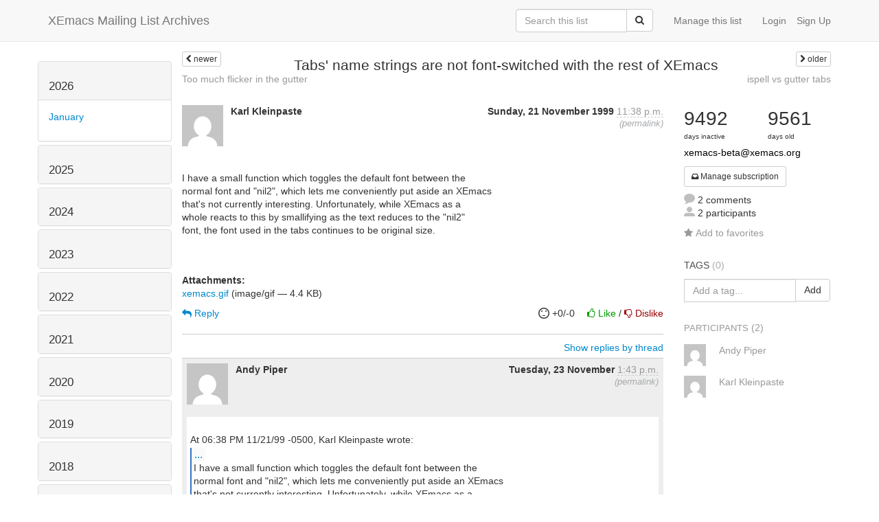

--- FILE ---
content_type: application/javascript
request_url: http://list-archive.xemacs.org/archive/list/xemacs-beta@xemacs.org/thread/G5Z23A757LX7AIQ2RALS6LSMORARIBUR/replies?sort=date&last_view=
body_size: 1944
content:
{"next_offset": null, "more_pending": false, "replies_html": "\n\n\n\n                \n                <div class=\"odd\"\n                    >\n                    <!-- Start email -->\n                    <!-- email level:  -->\n                    \n\n\n\n\n\n<div class=\"email\">\n\n    <div id=\"O7LA2UDY2ENXDZ4TCE3MD5VF56D2H222\" class=\"email-header\">\n        <div class=\"gravatar-wrapper\">\n            <div class=\"gravatar\">\n                <img class=\"gravatar\" src=\"https://secure.gravatar.com/avatar/8fc8de1e5d5e879c13a58d8551fc472d.jpg?s=120&amp;r=g&amp;d=mm\" width=\"120\" height=\"120\" alt=\"\" />\n            </div>\n            <div class=\"email-author\">\n                <span class=\"name\">\n                    \n                       Andy Piper\n                    \n                </span>\n                \n            </div>\n        </div>\n        \n        <div class=\"email-date right\">\n            \n            <span class=\"date hidden-tn\">\n                Tuesday, 23 November\n                \n            </span>\n            <span class=\"date hidden-xs hidden-sm hidden-md hidden-lg\">\n                Tue, 23 Nov\n                \n            </span>\n            \n            <div class=\"time\">\n                <span title=\"Sender's time: Nov. 23, 1999, 1:43 p.m.\">1:43 p.m.</span>\n            </div>\n\n        </div>\n        <div class=\"messagelink right\">\n            (<a href=\"/archive/list/xemacs-beta@xemacs.org/message/O7LA2UDY2ENXDZ4TCE3MD5VF56D2H222/\"\n                title=\"Re: Tabs&#39; name strings are not font-switched with the rest of XEmacs\">permalink</a>)\n        </div>\n\n        \n\n    </div> <!-- /email-header: gravatar, author-info, date, peramlink, changed_subject -->\n\n    <div class=\"email-body\">\n        At 06:38 PM 11/21/99 -0500, Karl Kleinpaste wrote:\n<div class=\"quoted-switch\"><a style=\"font-weight:normal\" href=\"#\">...</a></div><div\nclass=\"quoted-text\">I have a small function which toggles the default font between the\nnormal font and &quot;nil2&quot;, which lets me conveniently put aside an XEmacs\nthat&#39;s not currently interesting.  Unfortunately, while XEmacs as a\nwhole reacts to this by smallifying as the text reduces to the &quot;nil2&quot;\nfont, the font used in the tabs continues to be original size. </div>\nHmmn, we can&#39;t be far off fixing this - the tab font is default by default\nand the font changing code is in there, maybe we just have to kick XEmacs\nwhen the font change occurs.\n\nandy\n--------------------------------------------------------------\nDr Andy Piper\nSenior Consultant Architect, BEA Systems Ltd\n\n    </div>\n\n    \n\n    <div class=\"email-info\">\n        <div class=\"likeform-wrapper right\">\n            \n\n    <form method=\"post\" class=\"likeform\"\n          action=\"/archive/list/xemacs-beta@xemacs.org/message/O7LA2UDY2ENXDZ4TCE3MD5VF56D2H222/vote\">\n    <input type='hidden' name='csrfmiddlewaretoken' value='JRx7CqlcunxuQ5LSD7Sjn10XCj78jbxo' />\n    \n    <i class=\"icomoon likestatus neutral\"></i>\n    <span>+0/-0</span>\n    \n    \n        <a class=\"youlike vote disabled\" title=\"You must be logged-in to vote.\"\n           href=\"#like\" data-vote=\"1\">\n            <span class=\"fa fa-thumbs-o-up\"></span>\n            <span class=\"hidden-tn hidden-xs hidden-sm\">Like</span>\n        </a> / \n        <a class=\"youdislike vote disabled\" title=\"You must be logged-in to vote.\"\n           href=\"#dislike\" data-vote=\"-1\">\n            <span class=\"fa fa-thumbs-o-down\"></span>\n            <span class=\"hidden-tn hidden-xs hidden-sm\">Dislike</span>\n        </a>\n    \n    </form>\n\n        </div>\n\n        <!-- Reply link -->\n        \n        <a class=\"reply reply-mailto\" title=\"Login to reply online\"\n           href=\"mailto:xemacs-beta@xemacs.org?Subject=Re%3A%20Tabs%27%20name%20strings%20are%20not%20font-switched%20with%20the%20rest%20of%20XEmacs&amp;In-Reply-To=&lt;3.0.5.32.19991123134303.00bdb7a0%40london.beasys.com&gt;\">\n            <i class=\"fa fa-reply\"></i>\n            Reply\n        </a>\n        \n\n        <!-- Attachments -->\n        \n\n        <!-- Reply form -->\n        \n\n    </div>\n\n</div>\n\n                    <!-- End of email -->\n                </div>\n                \n                <div class=\"even\"\n                    >\n                    <!-- Start email -->\n                    <!-- email level:  -->\n                    \n\n\n\n\n\n<div class=\"email\">\n\n    <div id=\"Q5YLVCP3B5OVQHOVAHVGEAB7WZE7IU4Y\" class=\"email-header\">\n        <div class=\"gravatar-wrapper\">\n            <div class=\"gravatar\">\n                <img class=\"gravatar\" src=\"https://secure.gravatar.com/avatar/8fc8de1e5d5e879c13a58d8551fc472d.jpg?s=120&amp;r=g&amp;d=mm\" width=\"120\" height=\"120\" alt=\"\" />\n            </div>\n            <div class=\"email-author\">\n                <span class=\"name\">\n                    \n                       Andy Piper\n                    \n                </span>\n                \n            </div>\n        </div>\n        \n        <div class=\"email-date right\">\n            \n            <span class=\"date hidden-tn\">\n                Saturday, 29 January\n                \n            </span>\n            <span class=\"date hidden-xs hidden-sm hidden-md hidden-lg\">\n                Sat, 29 Jan\n                \n            </span>\n            \n            <div class=\"time\">\n                <span title=\"Sender's time: Jan. 29, 2000, 2:57 p.m.\">2:57 p.m.</span>\n            </div>\n\n        </div>\n        <div class=\"messagelink right\">\n            (<a href=\"/archive/list/xemacs-beta@xemacs.org/message/Q5YLVCP3B5OVQHOVAHVGEAB7WZE7IU4Y/\"\n                title=\"Re: Tabs&#39; name strings are not font-switched with the rest of XEmacs\">permalink</a>)\n        </div>\n\n        \n\n    </div> <!-- /email-header: gravatar, author-info, date, peramlink, changed_subject -->\n\n    <div class=\"email-body\">\n        At 06:38 PM 11/21/99 -0500, Karl Kleinpaste wrote:\n<div class=\"quoted-switch\"><a style=\"font-weight:normal\" href=\"#\">...</a></div><div\nclass=\"quoted-text\">I have a small function which toggles the default font between the\nnormal font and &quot;nil2&quot;, which lets me conveniently put aside an XEmacs\nthat&#39;s not currently interesting.  Unfortunately, while XEmacs as a\nwhole reacts to this by smallifying as the text reduces to the &quot;nil2&quot;\nfont, the font used in the tabs continues to be original size. </div>\nDoes this work for you now?\n\nandy\n--------------------------------------------------------------\nDr Andy Piper\nSenior Consultant Architect, BEA Systems Ltd\n\n    </div>\n\n    \n\n    <div class=\"email-info\">\n        <div class=\"likeform-wrapper right\">\n            \n\n    <form method=\"post\" class=\"likeform\"\n          action=\"/archive/list/xemacs-beta@xemacs.org/message/Q5YLVCP3B5OVQHOVAHVGEAB7WZE7IU4Y/vote\">\n    <input type='hidden' name='csrfmiddlewaretoken' value='JRx7CqlcunxuQ5LSD7Sjn10XCj78jbxo' />\n    \n    <i class=\"icomoon likestatus neutral\"></i>\n    <span>+0/-0</span>\n    \n    \n        <a class=\"youlike vote disabled\" title=\"You must be logged-in to vote.\"\n           href=\"#like\" data-vote=\"1\">\n            <span class=\"fa fa-thumbs-o-up\"></span>\n            <span class=\"hidden-tn hidden-xs hidden-sm\">Like</span>\n        </a> / \n        <a class=\"youdislike vote disabled\" title=\"You must be logged-in to vote.\"\n           href=\"#dislike\" data-vote=\"-1\">\n            <span class=\"fa fa-thumbs-o-down\"></span>\n            <span class=\"hidden-tn hidden-xs hidden-sm\">Dislike</span>\n        </a>\n    \n    </form>\n\n        </div>\n\n        <!-- Reply link -->\n        \n        <a class=\"reply reply-mailto\" title=\"Login to reply online\"\n           href=\"mailto:xemacs-beta@xemacs.org?Subject=Re%3A%20Tabs%27%20name%20strings%20are%20not%20font-switched%20with%20the%20rest%20of%20XEmacs&amp;In-Reply-To=&lt;3.0.5.32.20000129145756.00b89330%40london.beasys.com&gt;\">\n            <i class=\"fa fa-reply\"></i>\n            Reply\n        </a>\n        \n\n        <!-- Attachments -->\n        \n\n        <!-- Reply form -->\n        \n\n    </div>\n\n</div>\n\n                    <!-- End of email -->\n                </div>\n                \n"}